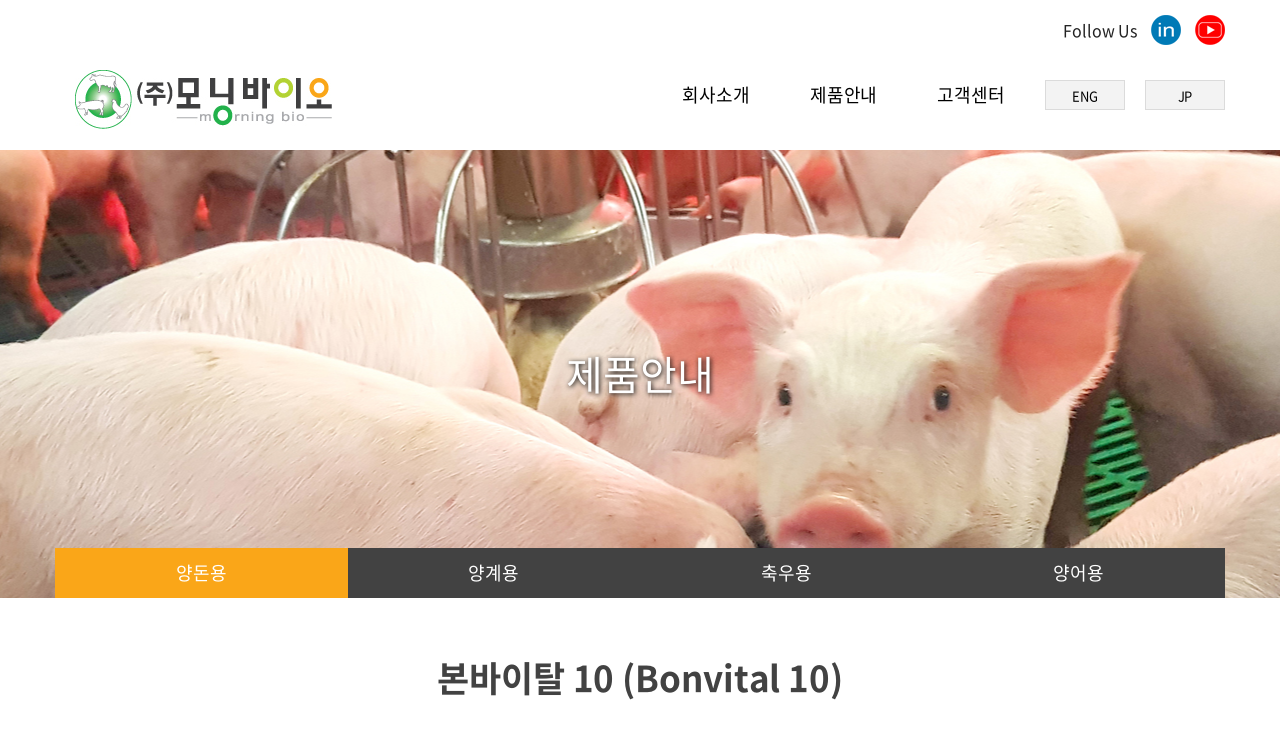

--- FILE ---
content_type: text/html; charset=utf-8
request_url: http://morningbio.co.kr/bbs/board.php?bo_table=sub201&wr_id=7
body_size: 3882
content:
<!doctype html>
<html lang="ko">
<head>
<meta charset="utf-8">
<meta http-equiv="imagetoolbar" content="no">
<meta http-equiv="X-UA-Compatible" content="IE=edge">
<title>본바이탈 10 (Bonvital 10) > 양돈용 | 모닝바이오</title>
<link rel="stylesheet" href="http://morningbio.co.kr/theme/basic/css/default.css?ver=220520">
<link rel="stylesheet" href="http://morningbio.co.kr/skin/board/gallery(black)2_ko/style.css?ver=220520">
<!--[if lte IE 8]>
<script src="http://morningbio.co.kr/js/html5.js"></script>
<![endif]-->
<script>
// 자바스크립트에서 사용하는 전역변수 선언
var g5_url       = "http://morningbio.co.kr";
var g5_bbs_url   = "http://morningbio.co.kr/bbs";
var g5_is_member = "";
var g5_is_admin  = "";
var g5_is_mobile = "";
var g5_bo_table  = "sub201";
var g5_sca       = "";
var g5_editor    = "smarteditor2";
var g5_cookie_domain = "";
</script>
<script src="http://morningbio.co.kr/js/jquery-1.8.3.min.js"></script>
<script src="http://morningbio.co.kr/js/jquery.menu.js?ver=220517"></script>
<script src="http://morningbio.co.kr/js/common.js?ver=220517"></script>
<script src="http://morningbio.co.kr/js/wrest.js?ver=220517"></script>
<script src="http://morningbio.co.kr/js/placeholders.min.js"></script>
<link rel="stylesheet" href="http://morningbio.co.kr/js/font-awesome/css/font-awesome.min.css">
</head>
<body>
<!DOCTYPE html>
<html lang="ko">

<head>
    <meta charset="UTF-8">
    <meta http-equiv="X-UA-Compatible" content="IE=edge">
    <meta name="viewport" content="width=device-width, initial-scale=1, minimum-scale=1, maximum-scale=1, user-scalable=no">
    <title>모닝바이오</title>
    <link rel="shortcut icon" href="/images/favicon.ico">
<link rel="stylesheet" href="http://morningbio.co.kr/skin/board/gallery(black)2_ko/style.css?ver=220520">
    <!-- 파비콘 = 16x16 ico확장자 -->
    <link rel="stylesheet" href="/css/reset.css">
    <link href='https://cdn.rawgit.com/theeluwin/NotoSansKR-Hestia/master/stylesheets/NotoSansKR-Hestia.css' rel='stylesheet' type='text/css'>
    <link rel="stylesheet" href="/css/bootstrap.css">
    <link rel="stylesheet" href="/css/common.css">
    <link rel="stylesheet" href="/css/slick.css">
    <link rel="stylesheet" href="/css/slick-theme.css">
    <link rel="stylesheet" href="/css/animate.css">
    <link rel="stylesheet" href="/css/style.css?v=4">
    <link rel="stylesheet" href="/css/media.css">
    <script>
        // 자바스크립트에서 사용하는 전역변수 선언
        var g5_url = "http://morningbio.co.kr";
        var g5_bbs_url = "http://morningbio.co.kr/bbs";
        var g5_is_member = "";
        var g5_is_admin = "";
        var g5_is_mobile = "";
        var g5_bo_table = "sub201";
        var g5_sca = "";
        var g5_editor = "smarteditor2";
        var g5_cookie_domain = "";
        
    </script>
    <!-- ie9이하에서도 html5, 반응형 적용 -->
    <!--[if lt IE 9]>
      <script src="https://oss.maxcdn.com/libs/html5shiv/3.7.0/html5shiv.js"></script>
      <script src="https://oss.maxcdn.com/libs/respond.js/1.4.2/respond.min.js"></script>
    <![endif]-->
    <script src="/js/jquery-3.3.1.min.js"></script>
    <script src="/js/jquery-migrate-1.4.1.min.js"></script>
    <script src="/js/bootstrap.min.js"></script>
    <script src="/js/slick.js"></script>
    <script src="/js/wow.min.js"></script>
    <script src="/js/custom.js"></script>
</head>

<body>
        <div id="wrap">
        <header class="header" id="i-header">
            <div class="container">
                <div class="logo"><a href="/"><img src="/images/logo01.jpg" alt="모닝바이오"></a></div>
                <div class="btn-menu">
                    <button class="menu-trigger">
                        <span></span>
                        <span></span>
                        <span></span>
                    </button>
                </div>
                <nav class="gnb pc">
                    <ul class="depth-1 clr">
                        <li><a href="/bbs/content.php?co_id=sub101">회사소개</a></li>
                        <li><a href="/bbs/board.php?bo_table=sub201">제품안내</a></li>
                        <li><a href="/bbs/board.php?bo_table=notice">고객센터</a></li>
                    </ul>
                </nav>
                <ul class="mo_langs">
                    <li class="mobile lang2"><a href="/index_en.php">ENG</a></li>
                    <li class="mobile lang2"><a href="/index_jp.php">JP</a></li>

                </ul>
                <nav class="gnb-2">
                    <div class="gnb-2-wrap">
                        <ul class="depth-1 clr">
                            <li>
                                <p>회사소개</p>
                                <ul class="depth-2 clr">
                                    <li><a href="/bbs/content.php?co_id=sub101">인사말</a></li>
                                    <li><a href="/bbs/content.php?co_id=sub102">회사소개</a></li>
                                    <li><a href="/bbs/content.php?co_id=sub103">회사연혁</a></li>
                                    <li><a href="/bbs/content.php?co_id=sub104">오시는길</a></li>
                                </ul>
                            </li>
                            <li>
                                <p>제품안내</p>
                                <ul class="depth-2 clr">
                                    <li><a href="/bbs/board.php?bo_table=sub201">양돈용</a></li>
                                    <li><a href="/bbs/board.php?bo_table=sub202">양계용</a></li>
                                    <li><a href="/bbs/board.php?bo_table=sub203">축우용</a></li>
                                    <li><a href="/bbs/board.php?bo_table=sub204">양어용</a></li>
                                </ul>
                            </li>
                            <li>
                                <p>고객센터</p>
                                <ul class="depth-2 clr">
                                    <li><a href="/bbs/board.php?bo_table=notice">공지사항</a></li>
                                    <li><a href="/bbs/board.php?bo_table=material">기술자료실</a></li>
                                    <li><a href="/bbs/content.php?co_id=inquiry">온라인 문의</a></li>
                                </ul>
                            </li>
                        </ul>
                    </div>
                </nav>
                <a href="/index_en.php" class="lang first">ENG</a>
                <a href="/index_jp.php" class="lang">JP</a>
                <div class="sns pc">
                   <span>Follow Us</span>
                    <a href="https://www.linkedin.com/company/mbiok" target="_blank"><img src="/images/sns_img1.png" alt="링크드인"></a>
                    <a href="https://www.youtube.com/channel/UCTgc-DAiS0DjGB-mq_-lceA" target="_blank"><img src="/images/sns_img2.png" alt="유튜브"></a>
                </div>
            </div>
        </header>
	
        <div class="page-spot sub2-1 sub2">
			<div class="container">
    <div class="row">
        <p>제품안내</p>
    </div>
    <nav class="lnb">
        <ul class="clr">
        <li><a href="/bbs/board.php?bo_table=sub201">양돈용</a></li>
        <li><a href="/bbs/board.php?bo_table=sub202">양계용</a></li>
        <li><a href="/bbs/board.php?bo_table=sub203">축우용</a></li>
        <li><a href="/bbs/board.php?bo_table=sub204">양어용</a></li>
        </ul>
    </nav>
</div>	
        </div>
		<main class="sub200 main" role="main" id="i-main">
            <div class="container">
<script src="http://morningbio.co.kr/js/viewimageresize.js"></script>

<!-- 게시물 읽기 시작 { -->
<h1 class="hide">양돈용</h1>

<article id="bo_v" style="width:100%">
    <header>
        <h1>
            본바이탈 10 (Bonvital 10)        </h1>
    </header>

    <section id="bo_v_info" style="text-align:right;padding-top:4px;">
        <h2>페이지 정보</h2>
        <!-- 작성자 <strong><span class="sv_member">최고관리자</span></strong> -->
        <span class="sound_only">작성일</span><strong>2019-03-13 22:18:36</strong>
        조회수<strong>3,833회</strong>         <!-- 댓글<strong>0건</strong> -->
    </section>

    
    
         <!-- 관련링크 시작 { -->
    <section id="bo_v_link">
        <h2>관련링크</h2>
        <ul>
                </ul>
    </section>
    <!-- } 관련링크 끝 -->
    
    <!-- 게시물 상단 버튼 시작 { -->
    <div id="bo_v_top">
                        <ul class="bo_v_nb">
            <li><a href="./board.php?bo_table=sub201&amp;wr_id=8" class="btn_b01">이전글</a></li>            <li><a href="./board.php?bo_table=sub201&amp;wr_id=6" class="btn_b01">다음글</a></li>        </ul>
        
        <ul class="bo_v_com">
                                                                        <li><a href="./board.php?bo_table=sub201&amp;page=" class="btn_b01">목록</a></li>
                                </ul>
            </div>
    <!-- } 게시물 상단 버튼 끝 -->

    <section id="bo_v_atc">
        <h2 id="bo_v_atc_title">본문</h2>

        <div id="bo_v_img">
<a href="http://morningbio.co.kr/bbs/view_image.php?bo_table=sub201&amp;fn=2072904935_9MLs7r0z_e4e3886657dad7182d145781c0f943a4a159d17f.jpg" target="_blank" class="view_image"><img src="http://morningbio.co.kr/data/file/sub201/2072904935_9MLs7r0z_e4e3886657dad7182d145781c0f943a4a159d17f.jpg" alt=""  width="300" height="250" ></a></div>

        <!-- 본문 내용 시작 { -->
        <div id="bo_v_con"><p align="center" style="text-align:center;"><img src="http://mbiok.co.kr/data/editor/2412/14aa39d46857e3e731584c597ffa1e4c_1735534655_211.png" title="14aa39d46857e3e731584c597ffa1e4c_1735534655_211.png" alt="14aa39d46857e3e731584c597ffa1e4c_1735534655_211.png" /> </p></div>
                <!-- } 본문 내용 끝 -->

        



   
    
    <!-- 링크 버튼 시작 { -->
    <div id="bo_v_bot">
                        <ul class="bo_v_nb">
            <li><a href="./board.php?bo_table=sub201&amp;wr_id=8" class="btn_b01">이전글</a></li>            <li><a href="./board.php?bo_table=sub201&amp;wr_id=6" class="btn_b01">다음글</a></li>        </ul>
        
        <ul class="bo_v_com">
                                                                        <li><a href="./board.php?bo_table=sub201&amp;page=" class="btn_b01">목록</a></li>
                                </ul>
            </div>
    <!-- } 링크 버튼 끝 -->

</article>
<!-- } 게시판 읽기 끝 -->

<script>

function board_move(href)
{
    window.open(href, "boardmove", "left=50, top=50, width=500, height=550, scrollbars=1");
}
</script>

<script>
$(function() {
    $("a.view_image").click(function() {
        window.open(this.href, "large_image", "location=yes,links=no,toolbar=no,top=10,left=10,width=10,height=10,resizable=yes,scrollbars=no,status=no");
        return false;
    });

    // 추천, 비추천
    $("#good_button, #nogood_button").click(function() {
        var $tx;
        if(this.id == "good_button")
            $tx = $("#bo_v_act_good");
        else
            $tx = $("#bo_v_act_nogood");

        excute_good(this.href, $(this), $tx);
        return false;
    });

    // 이미지 리사이즈
    $("#bo_v_atc").viewimageresize();
});

function excute_good(href, $el, $tx)
{
    $.post(
        href,
        { js: "on" },
        function(data) {
            if(data.error) {
                alert(data.error);
                return false;
            }

            if(data.count) {
                $el.find("strong").text(number_format(String(data.count)));
                if($tx.attr("id").search("nogood") > -1) {
                    $tx.text("이 글을 비추천하셨습니다.");
                    $tx.fadeIn(200).delay(2500).fadeOut(200);
                } else {
                    $tx.text("이 글을 추천하셨습니다.");
                    $tx.fadeIn(200).delay(2500).fadeOut(200);
                }
            }
        }, "json"
    );
}
</script>
<!-- } 게시글 읽기 끝 --></div>
		</main>
<footer class="footer" id="i-footer">
			<div class="container">
				<div class="company row">
					<div class="f-logo">
						<img src="/images/logo02.png" alt="">
					</div>
					<address>
						<span>충남 천안시 서북구 불당23로 70 정우프라자 4층<span>
						<span>(주)모닝바이오</span><br>
						<span>전화번호 : 041-578-0604</span>
						<span>팩스 : 041-578-0605</span><br>
						<span>이메일 : morningbio@mbiok.co.kr </span><br>
					</address>
					<p class="copy">COPYRIGHT 2009 ASABUSINESS. ALL RIGHTS RESERVED</p>
					<div class="sns mo">
                <a href="https://www.linkedin.com/company/mbiok" target="_blank"><img src="/images/sns_img1.png" alt="링크드인"></a>
                <a href="https://www.youtube.com/channel/UCTgc-DAiS0DjGB-mq_-lceA" target="_blank"><img src="/images/sns_img2.png" alt="유튜브"></a>
            </div>
				</div>
			</div>
		</footer>
	</div>
</body>

</html>
	
<!-- 사용스킨 : gallery(black)2_ko -->


<!-- ie6,7에서 사이드뷰가 게시판 목록에서 아래 사이드뷰에 가려지는 현상 수정 -->
<!--[if lte IE 7]>
<script>
$(function() {
    var $sv_use = $(".sv_use");
    var count = $sv_use.length;

    $sv_use.each(function() {
        $(this).css("z-index", count);
        $(this).css("position", "relative");
        count = count - 1;
    });
});
</script>
<![endif]-->

</body>
</html>


--- FILE ---
content_type: text/css
request_url: http://morningbio.co.kr/skin/board/gallery(black)2_ko/style.css?ver=220520
body_size: 3836
content:
@charset "utf-8";
/* SIR 지운아빠 */

/* ### 기본 스타일 커스터마이징 시작 ### */

/* 게시판 버튼 */
/* 목록 버튼 */
#bo_gall a.btn_b01 {}
#bo_gall a.btn_b01:focus, #bo_gall a.btn_b01:hover {}
#bo_gall a.btn_b02 {}
#bo_gall a.btn_b02:focus, #bo_gall a.btn_b02:hover {}
#bo_gall a.btn_admin {} /* 관리자 전용 버튼 */
#bo_gall a.btn_admin:focus, #bo_gall .btn_admin:hover {}

/* 읽기 버튼 */
#bo_v a.btn_b01 {}
#bo_v a.btn_b01:focus, #bo_v a.btn_b01:hover {}
#bo_v a.btn_b02 {}
#bo_v a.btn_b02:focus, #bo_v a.btn_b02:hover {}
#bo_v a.btn_admin {} /* 관리자 전용 버튼 */
#bo_v a.btn_admin:focus, #bo_v a.btn_admin:hover {}

/* 쓰기 버튼 */
#bo_w .btn_confirm {} /* 서식단계 진행 */
#bo_w .btn_submit {}
#bo_w button.btn_submit {}
#bo_w fieldset .btn_submit {}
#bo_w .btn_cancel {}
#bo_w button.btn_cancel {}
#bo_w .btn_cancel:focus, #bo_w .btn_cancel:hover {}
#bo_w a.btn_frmline, #bo_w button.btn_frmline {} /* 우편번호검색버튼 등 */
#bo_w button.btn_frmline {}

/* 기본 테이블 */
/* 읽기 내 테이블 */
#bo_v .tbl_head01 {}
#bo_v .tbl_head01 caption {}
#bo_v .tbl_head01 thead th {}
#bo_v .tbl_head01 thead a {}
#bo_v .tbl_head01 thead th input {} /* middle 로 하면 게시판 읽기에서 목록 사용시 체크박스 라인 깨짐 */
#bo_v .tbl_head01 tfoot th {}
#bo_v .tbl_head01 tfoot td {}
#bo_v .tbl_head01 tbody th {}
#bo_v .tbl_head01 td {}
#bo_v .tbl_head01 a {}
#bo_v td.empty_table {}

/* 쓰기 테이블 */
#bo_w table {}
#bo_w caption {}
#bo_w .frm_info {}
#bo_w .frm_address {}
#bo_w .frm_file {}

#bo_w .tbl_frm01 {}
#bo_w .tbl_frm01 th {}
#bo_w .tbl_frm01 td {}
#bo_w .tbl_frm01 textarea, #bo_w tbl_frm01 .frm_input {}
#bo_w .tbl_frm01 textarea {}
/*
#bo_w .tbl_frm01 #captcha {}
#bo_w .tbl_frm01 #captcha input {}
*/
#bo_w .tbl_frm01 a {}

/* 필수입력 */
#bo_w .required, #bo_w textarea.required {}

#bo_w .cke_sc {}
#bo_w button.btn_cke_sc{}
#bo_w .cke_sc_def {}
#bo_w .cke_sc_def dl {}
#bo_w .cke_sc_def dl:after {}
#bo_w .cke_sc_def dt, #bo_w .cke_sc_def dd {}
#bo_w .cke_sc_def dt {}
#bo_w .cke_sc_def dd {}

/* ### 기본 스타일 커스터마이징 끝 ### */
#bo_list_total, #container_title, #bo_v_act, #bo_vc, .content_copy,#bo_vc_w {display:none;}
.buy-btn{display:block;width:250px; height:60px; margin:30px auto 0;background-color:#81b742;font-size:24px;line-height:60px;text-align:center;color:#fff !important;transition-duration: all 0.4s;}
.buy-btn span {
  cursor: pointer;
  transition-duration: 0.4s;
}
.buy-btn span:after {
  content: '→';
  position: absolute;
  opacity: 0;
  transition-duration: 0.4s;
  margin-left: 5px;
  font-size: 20px;
}
.buy-btn:hover span {
  padding-right: 15px;
}

.buy-btn:hover span:after {
  opacity: 1;
}
/* 게시판 목록 */
#bo_cate h2 {width:1px;height:1px;font-size:0;line-height:0;overflow:hidden}
#bo_cate ul {margin-bottom:10px;padding-left:1px;zoom:1;text-align:center;}
#bo_cate ul:after {display:block;visibility:hidden;clear:both;content:""}
#bo_cate li {display:inline-block;margin-bottom:10px;}
#bo_cate a {position:relative;margin-left:-1px;padding:10px 13px;background:#fff;border-radius:100px;color:#636363;text-align:center;letter-spacing:-0.1em;line-height:1.2em;cursor:pointer;font-size:17px;font-weight:normal;}
#bo_cate a:hover {z-index:2;background:#333;color:#fff;font-weight:normal;}
#bo_cate a:before {content:'# '}
#bo_cate a:focus, #bo_cate a:hover, #bo_cate a:active {text-decoration:none}
#bo_cate #bo_cate_on {z-index:2;background:#333;color:#fff;font-weight:normal;}

.td_subject img {margin-left:3px}

/* 갤러리 목록 */
#bo_gall h2 {margin:0;padding:0;width:1px;height:1px;font-size:0;line-height:0;overflow:hidden}
#bo_gall #gall_ul {margin:10px 0 0;padding:0;list-style:none;zoom:1;text-align:center;}
#bo_gall #gall_ul:after {display:block;visibility:hidden;clear:both;content:""}
#bo_gall .gall_li {display:inline-block;margin:20px !important;background-color:#fff;-webkit-transition:all 0.4s;-moz-transition:all 0.4s;-ms-transition:all 0.4s;-o-transition:all 0.4s;transition:all 0.4s;border:1px solid #d2d2d2;}
/* #bo_gall .gall_li:hover{background-color:#333;color:#fff;} */
/* #bo_gall .gall_li:hover a{color:#fff;} */

#bo_gall .gall_con {margin:0;padding:0;list-style:none}
#bo_gall .gall_con li {margin:0;}
#bo_gall .gall_con .gall_subject {display:inline-block;width:50px}

#bo_gall .gall_now .gall_text_href a {color:#ff3061}

#bo_gall .gall_href a:link, #bo_gall .gall_href a:focus, #bo_gall .gall_href a:hover {text-decoration:none}
#bo_gall .gall_href strong, #bo_gall .gall_href span {display:inline-block;background:#f7f7f7;text-align:center;line-height:10em}

#bo_gall .gall_text_href {width:100% !important;margin:0 !important;padding:10px 0;background-color:transparent;text-align:center;box-sizing:border-box;}
#bo_gall .gall_text_href a {font-weight:normal;color:#252525;font-size:20px;}
#bo_gall .gall_text_href span {display:inline !important}
#bo_gall .gall_text_href img {margin:0 0 0 4px}

/* 게시판 목록 공통 */
.bo_fx {margin-bottom:5px;zoom:1}
.bo_fx:after {display:block;visibility:hidden;clear:both;content:""}
.bo_fx ul {margin:0;padding:0;list-style:none}
#bo_gall_total {float:left;padding-top:5px}
.btn_bo_user {float:right;margin:0;padding:0;list-style:none}
.btn_bo_user li {float:left;margin-left:5px}
.btn_bo_adm {float:left}
.btn_bo_adm li {float:left;margin-right:5px}
.btn_bo_adm input {padding:7px;border:0;background:#e8180c;color:#fff;text-decoration:none;vertical-align:middle}
.bo_notice td {background:#f7f7f2}
.bo_notice td a {font-weight:bold}
.td_num strong {color:#000}
.bo_cate_link {display:inline-block;margin:0 3px 0 0;padding:0 6px 0 0;border-right:1px solid #e7f1ed;color:#999 !important;font-weight:bold;text-decoration:none} /* 글제목줄 분류스타일 */
.bo_current {color:#e8180c}

#bo_sch {display:none;margin-bottom:10px;padding-top:5px;text-align:center}
#bo_sch legend {position:absolute;margin:0;padding:0;font-size:0;line-height:0;text-indent:-9999em;overflow:hidden}

#bo_gall li.empty_list {padding:85px 0;text-align:center}

/* 게시판 쓰기 */
#char_count_desc {display:block;margin:0 0 5px;padding:0}
#char_count_wrap {margin:5px 0 0;text-align:right}
#char_count {font-weight:bold}

#autosave_wrapper {position:relative}
#autosave_pop {display:none;z-index:10;position:absolute;top:24px;right:117px;padding:8px;width:350px;height:auto !important;height:180px;max-height:180px;border:1px solid #565656;background:#fff;overflow-y:scroll}
html.no-overflowscrolling #autosave_pop {height:auto;max-height:10000px !important} /* overflow 미지원 기기 대응 */
#autosave_pop strong {position:absolute;font-size:0;line-height:0;overflow:hidden}
#autosave_pop div {text-align:right}
#autosave_pop button {margin:0;padding:0;border:0;background:transparent}
#autosave_pop ul {margin:10px 0;padding:0;border-top:1px solid #e9e9e9;list-style:none}
#autosave_pop li {padding:8px 5px;border-bottom:1px solid #e9e9e9;zoom:1}
#autosave_pop li:after {display:block;visibility:hidden;clear:both;content:""}
#autosave_pop a {display:block;float:left}
#autosave_pop span {display:block;float:right}
.autosave_close {cursor:pointer}
.autosave_content {display:none}

/* 게시판 읽기 */
#bo_v {margin-bottom:20px;padding-bottom:20px}

#bo_v_table {position:absolute;top:0;right:16px;margin:0;padding:0 5px;height:25px;background:#565e60;color:#fff;font-weight:bold;line-height:2.2em}

#bo_v_title {height:60px;background-color:#fafafa;border-bottom:1px solid #ccc;text-align:left;color:#414141;text-indent:30px;font-size:20px;line-height:60px;font-weight:normal;}

#bo_v_info {padding:0 0 10px;border-bottom:1px solid #ddd}
#bo_v_info h2 {position:absolute;font-size:0;line-height:0;overflow:hidden}
#bo_v_info strong {display:inline-block;margin:0 15px 0 5px;font-weight:normal}
#bo_v_info .sv_member,
#bo_v_info .sv_guest,
#bo_v_info .member,
#bo_v_info .guest {font-weight:bold}

#bo_v_file {}
#bo_v_file h2 {position:absolute;font-size:0;line-height:0;overflow:hidden}
#bo_v_file ul {margin:0;padding:0;list-style:none}
#bo_v_file li {padding:0 10px;border-bottom:1px solid #eee;background:#f5f6fa}
#bo_v_file a {display:inline-block;padding:8px 0 7px;width:100%;color:#000;word-wrap:break-word}
#bo_v_file a:focus, #bo_v_file a:hover, #bo_v_file a:active {text-decoration:none}
#bo_v_file img {float:left;margin:0 10px 0 0}
.bo_v_file_cnt {display:inline-block;margin:0 0 3px 16px}

#bo_v_link {}
#bo_v_link h2 {position:absolute;font-size:0;line-height:0;overflow:hidden}
#bo_v_link ul {margin:0;padding:0;list-style:none}
#bo_v_link li {padding:0 10px;border-bottom:1px solid #eee;background:#f5f6fa}
#bo_v_link a {display:inline-block;padding:8px 0 7px;width:100%;color:#000;word-wrap:break-word}
#bo_v_link a:focus, #bo_v_link a:hover, #bo_v_link a:active {text-decoration:none}
.bo_v_link_cnt {display:inline-block;margin:0 0 3px 16px}

#bo_v_top {margin:0 0 10px;padding:10px 0;zoom:1}
#bo_v_top:after {display:block;visibility:hidden;clear:both;content:""}
#bo_v_top h2 {position:absolute;font-size:0;line-height:0;overflow:hidden}
#bo_v_top ul {margin:0;padding:0;list-style:none}

#bo_v_bot {zoom:1}
#bo_v_bot:after {display:block;visibility:hidden;clear:both;content:""}
#bo_v_bot h2 {position:absolute;font-size:0;line-height:0;overflow:hidden}
#bo_v_bot ul {margin:0;padding:0;list-style:none}

.bo_v_nb {float:left}
.bo_v_nb li {float:left;margin-right:5px}
.bo_v_com {float:right}
.bo_v_com li {float:left;margin-left:5px}

#bo_v_atc {min-height:200px;height:auto !important;height:200px}
#bo_v_atc_title {position:absolute;font-size:0;line-height:0;overflow:hidden}

#bo_v_img {display:none;margin:0 0 10px;width:100%;overflow:hidden;zoom:1}
#bo_v_img:after {display:block;visibility:hidden;clear:both;content:""}
#bo_v_img img {margin-bottom:20px;max-width:100%;height:auto}

#bo_v_con {margin-bottom:30px;width:100%;line-height:1.7em;word-break:break-all;overflow:hidden}
#bo_v_con a {color:#000;text-decoration:underline}
#bo_v_con img {max-width:100%;height:auto}

#bo_v_act {margin-bottom:30px;text-align:center}
#bo_v_act .bo_v_act_gng {position:relative}
#bo_v_act a {margin-right:5px;vertical-align:middle}
#bo_v_act strong {color:#ff3061}
#bo_v_act_good, #bo_v_act_nogood {display:none;position:absolute;top:30px;left:0;padding:10px 0;width:165px;background:#ff3061;color:#fff;text-align:center}

#bo_v_sns {margin:0 0 20px;padding:0;list-style:none;zoom:1}
#bo_v_sns:after {display:block;visibility:hidden;clear:both;content:""}
#bo_v_sns li {float:left;margin:0 5px 0 0}

/* 게시판 댓글 */
#bo_vc {margin:0 0 20px;padding:20px 20px 10px;border:1px solid #e5e8ec;background:#f5f8f9}
#bo_vc h2 {margin-bottom:10px}
#bo_vc article {padding:0 0 10px;border-top:1px dotted #ccc}
#bo_vc header {position:relative;padding:15px 0 5px}
#bo_vc header .icon_reply {position:absolute;top:15px;left:-20px}
#bo_vc .sv_wrap {margin-right:15px}
#bo_vc .member, #bo_vc .guest, #bo_vc .sv_member, #bo_vc .sv_guest {font-weight:bold}
.bo_vc_hdinfo {display:inline-block;margin:0 15px 0 5px}
#bo_vc h1 {position:absolute;font-size:0;line-height:0;overflow:hidden}
#bo_vc a {color:#000;text-decoration:none}
#bo_vc p {padding:0 0 5px;line-height:1.8em}
#bo_vc p a {text-decoration:underline}
#bo_vc p a.s_cmt {text-decoration:none}
#bo_vc_empty {margin:0;padding:20px !important;text-align:center}
#bo_vc #bo_vc_winfo {float:left}
#bo_vc footer {zoom:1}
#bo_vc footer:after {display:block;visibility:hidden;clear:both;content:""}

.bo_vc_act {float:right;margin:0;list-style:none;zoom:1}
.bo_vc_act:after {display:block;visibility:hidden;clear:both;content:""}
.bo_vc_act li {float:left;margin-left:5px}

#bo_vc_w {position:relative;margin:0 0 10px;padding:0 0 20px;border-bottom:1px solid #cfded8}
#bo_vc_w h2 {position:absolute;font-size:0;line-height:0;overflow:hidden}
#bo_vc_w #char_cnt {display:block;margin:0 0 5px}

#bo_vc_sns {margin:0;padding:0;list-style:none;zoom:1}
#bo_vc_sns:after {display:block;visibility:hidden;clear:both;content:""}
#bo_vc_sns li {float:left;margin:0 20px 0 0}
#bo_vc_sns input {margin:0 0 0 5px}

/*
** 디자인 수정 **
*/

/* 리스트 */
#bo_gall a.btn_admin {
	-webkit-border-radius: 3;
	-moz-border-radius: 3;
	border-radius: 3px;
    display: inline-block;
    padding: 7px;
    border: 1px solid #333;
    background: #fff;
    color: #333;
    text-decoration: none;
    vertical-align: middle;
}

#bo_gall a.btn_b01, #bo_gall a.btn_b02 {
	-webkit-border-radius: 3;
	-moz-border-radius: 3;
	border-radius: 3px;
    display: inline-block;
    padding: 7px 7px;
    border: 1px solid #333;
    background: #555;
    color: #fff;
    text-decoration: none;
    vertical-align: middle;
}

#bo_gall .btn_bo_adm input {
	-webkit-border-radius: 3;
	-moz-border-radius: 3;
	border-radius: 3px;
    padding: 8px;
    background: #555;
	border:1px solid #333;
    color: #fff;
    text-decoration: none;
    vertical-align: middle;
}

#bo_sch select, #bo_sch input {
	-webkit-border-radius: 2;
	-moz-border-radius: 2;
	border-radius: 2px;
	border:1px solid #ccc;
	padding: 0 5px;
    height:24px;
}

#bo_sch select {
	padding-right:0px;
}

#bo_sch .btn_submit {	
	-webkit-border-radius: 2;
	-moz-border-radius: 2;
	border-radius: 2px;
    border: 0;
    background: #333;
    color: #fff;
    letter-spacing: -0.1em;
    cursor: pointer;
}

.pg_page, .pg_current {
	-webkit-border-radius: 2;
	-moz-border-radius: 2;
	border-radius: 2px;
    display: inline-block;
    padding: 0 8px;
    background: #fff;
	border:1px solid #333;
    height: 40px;
    color: #000;
    letter-spacing: 0px;
    line-height: 2.2em;
    vertical-align: middle;
}
.pg_page.pg_start {background:url(/img/btn_first.gif) no-repeat 50% 50% #fff;}
.pg_page.pg_end {    background: url(/img/btn_end.gif) no-repeat 50% 50% #fff;}
.pg_current {
	background: #333;
	color: #fff;
}

/* 글쓰기 */
#bo_w .tbl_frm01 th {
    width: 100px;
    padding: 10px 13px;
    border: 1px solid #333;
    border-left: 0;
    background: #333;
    text-align: left;
	color: #fff;
	letter-spacing:-1px;
}

#bo_w .tbl_frm01 td {
    padding: 7px 10px;
    border-top: 1px solid #ddd;
    border-bottom: 1px solid #ddd;
    background: transparent;
}

#bo_w .tbl_frm01 textarea, .frm_input {
    
    background: #fff;
    color: #333;
    vertical-align: middle;
    line-height: 2em;

	-webkit-border-radius: 2;
	-moz-border-radius: 2;
	border-radius: 2px;
	border:1px solid #ccc;
	padding: 0 5px;
}

#bo_w .frm_input {
	height:24px;
}

#bo_w .tbl_frm01 .frm_file {
   padding:0px;
   border:0px;
}

#bo_w a.btn_frmline, button.btn_frmline {
	-webkit-border-radius: 2;
	-moz-border-radius: 2;
	border-radius: 2px;
    display: inline-block;
    padding: 0 10px;
    height: 24px;
    background: #555;
    color: #fff;
    letter-spacing: -0.1em;
    text-decoration: none;
    vertical-align: top;
    border: 1px solid #333;
}

#bo_w .btn_submit {
	-webkit-border-radius: 2;
	-moz-border-radius: 2;
	border-radius: 2px;
    padding: 8px;
    border: 0;
    background: #333;
    color: #fff;
    letter-spacing: -0.1em;
    cursor: pointer;
}

#bo_w a.btn_cancel {
	-webkit-border-radius: 2;
	-moz-border-radius: 2;
	border-radius: 2px;
    display: inline-block;
    padding: 7px;
    border: 1px solid #333;
    background: #fff;
    color: #333;
    text-decoration: none;
    vertical-align: middle;
}

/* 글보기 */
#bo_v a.btn_b01 {
	-webkit-border-radius: 2;
	-moz-border-radius: 2;
	border-radius: 2px;
    display: inline-block;
    padding: 7px;
    border: 1px solid #333;
    background: #fff;
    color: #333;
    text-decoration: none;
    vertical-align: middle;
}

#bo_v a.btn_admin {
	-webkit-border-radius: 3;
    -moz-border-radius: 3;
    border-radius: 3px;
    padding: 8px;
    border: 0;
    background: #555;
    border: 1px solid #333;
    color: #fff;
    text-decoration: none;
    vertical-align: middle;
}

#bo_v a.btn_b02 {
    -webkit-border-radius: 3;
    -moz-border-radius: 3;
    border-radius: 3px;
    display: inline-block;
    padding: 7px 7px;
    border: 1px solid #333;
    background: #555;
    color: #fff;
    text-decoration: none;
    vertical-align: middle;
}

#bo_v #bo_v_act strong {
    color: #333;
}

#bo_vc {
    -webkit-border-radius: 3;
    -moz-border-radius: 3;
    border-radius: 3px;
    margin: 0 0 20px;
    padding: 20px 20px 10px;
    border: 1px solid #e5e8ec;
    background: #fff;
}

#bo_vc_w .tbl_frm01 th {
    width: 100px;
    padding: 10px 13px;
    border: 1px solid #333;
    border-left: 0;
    background: #333;
    text-align: left;
	color: #fff;
	letter-spacing:-1px;
}

#bo_vc_w .tbl_frm01 td {
    padding: 7px 10px;
    border-top: 1px solid #ddd;
    border-bottom: 1px solid #ddd;
    background: transparent;
}

#bo_vc_w .btn_submit {
    -webkit-border-radius: 3;
    -moz-border-radius: 3;
    border-radius: 3px;
    padding: 8px;
    border: 0;
    background: #555;
    border: 1px solid #333;
    color: #fff;
    text-decoration: none;
    vertical-align: middle;
}
#bo_gall .gall_con{position:relative;}
#bo_gall .gall_href{position:relative;top:0;left:0;z-index:100;transition:all 0.4s;}
#bo_gall .gall_href:hover{opacity:0.2;}
#bo_gall .gall_text_href{position:absolute;top:0;left:0;z-index:99;height:100%;padding-top:110px;box-sizing:border-box;background-color:#333;}
#bo_gall .gall_text_href a{color:#fff;}

--- FILE ---
content_type: text/css
request_url: http://morningbio.co.kr/css/reset.css
body_size: 836
content:
@charset "utf-8";
/*reset*/
html, body, div, span, applet, object, iframe,
h1, h2, h3, h4, h5, h6, p, blockquote, pre,
a, abbr, acronym, address, big, cite, code,
del, dfn, em, img, ins, kbd, q, s, samp,
small, strike, strong, sub, sup, tt, var,
b, u, i, center,
dl, dt, dd, ol, ul, li,
fieldset, form, label, legend,
table, caption, tbody, tfoot, thead, tr, th, td,
article, aside, canvas, details, embed, 
figure, figcaption, footer, header, hgroup, 
menu, nav, output, ruby, section, summary,
time, mark, audio, video {
	margin: 0;
	padding: 0;
	border: 0;
	font-size: 100%;
	font: inherit;
	vertical-align: baseline;
    -webkit-box-sizing: border-box;
	-moz-box-sizing: border-box;
    box-sizing: border-box;
}
/* HTML5 display-role reset for older browsers */
article, aside, details, figcaption, figure, 
footer, header, hgroup, menu, nav, section {
	display: block;
}
body {
	line-height: 1.5;
}
ol, ul {
	list-style: none;
}
blockquote, q {
	quotes: none;
}
blockquote:before, blockquote:after,
q:before, q:after {
	content: '';
	content: none;
}
table {
	border-collapse: collapse;
	border-spacing: 0;
}
input[type="submit"]{cursor:pointer}
button {cursor:pointer}
select {margin:0}
p {margin:0;padding:0;word-break:break-all}
hr {display:none}
a {color:#000;text-decoration:none}
:after, :before {
    -webkit-box-sizing: border-box;
    -moz-box-sizing: border-box;
    box-sizing: border-box;
}
img{border:0;vertical-align:top;max-width:100%;/*반응형에는 꼭작성*/}
html,body{width:100%;min-height:100%;}/*반응형에는 꼭 작성*/


--- FILE ---
content_type: text/css
request_url: http://morningbio.co.kr/css/common.css
body_size: 1891
content:
@charset "utf-8";
@import url('https://fonts.googleapis.com/css2?family=Noto+Sans+JP:wght@400;500;700&display=swap');
html, body {min-width:1170px;background-color:transparent;font-size:16px;font-family:'Noto Sans Korean','arial', sans-serif;color:#222;letter-spacing:-0.1px;}
h1,h2,h3,h4,h5,h6 {margin:0;color:#000;font-family:'Noto Sans Korean','arial', sans-serif;font-weight:bold;word-break:keep-all;}
a {color:#000;}
a:hover {color:#000;text-decoration:none;}
p {margin:0;font-size:16px;line-height:1.2;color:#747474;word-break:keep-all;}
#view_skin p {word-break:break-all;}
.slick-dotted.slick-slider{margin-bottom:-7px;}
.slick-dots{bottom:25px;}
.hide,.sound_only{display:inline-block !important;position:absolute;top:0;left:0;margin:0 !important;padding:0 !important;font-size:0;line-height:0;border:0 !important;overflow:hidden !important}
.clr:before {display:block;clear:both;width:0;height:0;content:'';}
.clr:after {display:block;clear:both;width:0;height:0;content:'';}
.no-gutter > [class*='col-'] {
    padding-right:0;
    padding-left:0;
}
.jp {font-family: 'Noto Sans JP', sans-serif;}
.mobile{display:none;}
#wrap{position:relative;}
html.active,body.active{overflow:hidden;width:100%;height:100%;position:fixed;top:0;left:0;z-index:99999;}
.header {background-color:#fff;/*position:fixed;*/width:100%;top:0;left:0;height:150px;z-index:99999;}
 .header .container {position:relative;min-height:150px;}
 .logo {position:absolute;top:70px;left:20px;} 
/* 메뉴 */
.btn-menu{display:none;position:absolute;top:15px;right:20px;}
 .gnb {display:block;position:absolute;top:62px;right:0;height:100px;padding-right:220px;z-index:99999;} 
 .gnb .depth-1 > li {float:left;background-color:#fff;}
 .gnb .depth-1 > li > a{display:block;padding:20px 30px;font-size:18px;}
 .gnb .depth-1 > li:last-child > a{padding-right:0;}
 .gnb .depth-2 > li > a {display:block;text-align:center;}
 .gnb-2 {display:none;position:absolute;top:150px;left:0;width:100%;height:288px;padding-right:207px;background-color:rgba(172, 206, 37, 0.9);z-index:99999;}
 .gnb-2-wrap{position:relative;width:100%;}
 .gnb-2 .depth-1 {position:absolute;right:0;top:0;}
 .gnb-2 .depth-1 > li{float:left;}
 .gnb-2 .depth-1 > li > p{padding:0 30px;font-size:18px;color:#fff;visibility:hidden;}
 .gnb-2 .depth-1 > li:last-child > p{padding-right:0;}
 .gnb-2 .depth-2 > li{padding:10px 0;padding-left:30px;}
 .gnb-2 .depth-2 > li a{color:#fff;-webkit-transition:all 0.4s;-moz-transition:all 0.4s;-ms-transition:all 0.4s;-o-transition:all 0.4s;transition:all 0.4s;}
 .gnb-2 .depth-2 > li a:hover{color:#333c;}
/* 햄버거버튼 */
.menu-trigger,
.menu-trigger span {
  display : inline-block;
  transition : all .4s;
  box-sizing : border-box;
}
.menu-trigger {
 background-color:transparent;
 border:2px solid #000;
 border-radius:5px;
 /* outline:none; */
  position : relative;
  width : 40px;
 height : 40px;
 }
.menu-trigger span {
  position : absolute;
  left : 4px;
 width :80%;
   height :4px;
  background-color : #000;
  border-radius : 4px;
}
.menu-trigger span:nth-of-type(1) {
  top : 6px;
}
.menu-trigger span:nth-of-type(2) {
  top : 16px;
}
.menu-trigger span:nth-of-type(3) {
  bottom : 6px;
}

/* 햄버거버튼-active */
.menu-trigger span:nth-of-type(1) {
  -webkit-animation : menu-bar01 .75s forwards;
  animation : menu-bar01 .75s forwards;
}
@-webkit-keyframes menu-bar01 {
  0% {
    -webkit-transform : translateY(10px) rotate(45deg);
  }
  50% {
    -webkit-transform : translateY(10px) rotate(0);
  }
  100% {
    -webkit-transform : translateY(0) rotate(0);
  }
}
@keyframes menu-bar01 {
  0% {
    transform : translateY(10px) rotate(45deg);
  }
  50% {
    transform : translateY(10px) rotate(0);
  }
  100% {
    transform : translateY(0) rotate(0);
  }
}
.menu-trigger span:nth-of-type(2) {
  transition : all .25s .25s;
  opacity : 1;
}
.menu-trigger span:nth-of-type(3) {
  -webkit-animation:menu-bar02 .75s forwards;
  animation:menu-bar02 .75s forwards;
}
@-webkit-keyframes menu-bar02 {
  0% {
    -webkit-transform:translateY(-10px) rotate(-45deg);
  }
  50% {
    -webkit-transform : translateY(-10px) rotate(0);
  }
  100% {
    -webkit-transform : translateY(0) rotate(0);
  }
}
@keyframes menu-bar02 {
  0% {
    transform : translateY(-10px) rotate(-45deg);
  }
  50% {
    transform : translateY(-10px) rotate(0);
  }
  100% {
    transform : translateY(0) rotate(0);
  }
}
.menu-trigger.active span:nth-of-type(1) {
  -webkit-animation : active-menu-bar01 .75s forwards;
  animation : active-menu-bar01 .75s forwards;
}
@-webkit-keyframes active-menu-bar01 {
  0% {
    -webkit-transform : translateY(0) rotate(0);
  }
  50% {
    -webkit-transform : translateY(10px) rotate(0);
  }
  100% {
    -webkit-transform : translateY(10px) rotate(45deg);
  }
}
@keyframes active-menu-bar01 {
  0% {
    transform : translateY(0) rotate(0);
  }
  50% {
    transform : translateY(10px) rotate(0);
  }
  100% {
    transform : translateY(10px) rotate(45deg);
  }
}
.menu-trigger.active span:nth-of-type(2) {
  opacity : 0;
}
.menu-trigger.active span:nth-of-type(3) {
  -webkit-animation : active-menu-bar03 .75s forwards;
  animation : active-menu-bar03 .75s forwards;
}
@-webkit-keyframes active-menu-bar03 {
  0% {
    -webkit-transform : translateY(0) rotate(0);
  }
  50% {
    -webkit-transform : translateY(-10px) rotate(0);
  }
  100% {
    -webkit-transform : translateY(-10px) rotate(-45deg);
  }
}
@keyframes active-menu-bar03 {
  0% {
    transform : translateY(0) rotate(0);
  }
  50% {
    transform : translateY(-10px) rotate(0);
  }
  100% {
    transform : translateY(-10px) rotate(-45deg);
  }
}

 @media all and (max-width:768px){
  html, body {min-width:100%;}
   .logo{width:150px;top:20px;}
     .logo img {width: 150px;}
    .mobile{display:block;}
    .pc{display:none;}
   .btn-menu{display:block;}
   #i-header{height:80px;}
   .gnb {display:none;}
   .gnb-2 {display:none;top:80px;width:100%;height:calc(100vh - 80px);overflow-y:auto;background-color:rgba(172, 206, 37, 1);padding-right:0;}
     .gnb-2 .depth-1 > li.lang2 {float: right;display: inline-block;}
   .gnb-2-wrap{position:relative;width:100%;}
   .gnb-2 .depth-1 {position:static;}
   .gnb-2 .depth-1 > li{float:none;}
   .gnb-2 .depth-1 > li > p{width:100%;padding:15px 30px;border-bottom:1px solid #ccc;font-size:20px;color:#fff;visibility:visible;font-weight:bold;box-sizing:border-box;background-color:#84b15c;cursor:pointer;}
   .gnb-2 .depth-1 > li:last-child > p{padding-right:0;}
   .gnb-2 .depth-2 {display:none;}
   .gnb-2 .depth-2 > li{padding-left:30px;}
   .gnb-2 .depth-2 > li a{color:#fff;}
/*rgba(172, 206, 37, 0.9)*/
     .sns.pc {display: none!important;}
     .sns.mo {display: block!important;text-align: center;padding-top: 30px;}
     .sns.mo a {margin: 0 10px;}
 }

.gnb-2.en {padding-right: 220px;} 
.gnb-2.jp {padding-right: 155px;}


@media all and (max-width:768px) {
 .gnb-2.en {padding-right: 0;} 
.gnb-2.jp {padding-right: 0;}   
}






--- FILE ---
content_type: text/css
request_url: http://morningbio.co.kr/css/style.css?v=4
body_size: 2682
content:
@charset "utf-8";
@import url( "./font.css" );
/* 그누보드 팝업레이어 */
#hd_pop {z-index:999999;position:relative;margin:0 auto;height:0}
#hd_pop h2 {position:absolute;font-size:0;line-height:0;overflow:hidden}
.hd_pops {position:absolute;border:1px solid #e9e9e9;background:#fff;}
.hd_pops img{max-width:100%}
.hd_pops_con {}
.hd_pops_footer {padding: 0;background:#000;color:#fff;text-align:left;position:relative;}
.hd_pops_footer:after {display:block;visibility:hidden;clear:both;content:""}
.hd_pops_footer button {padding: 10px;border:0;color:#fff}
.hd_pops_footer .hd_pops_reject{background:#000;text-align:left}
.hd_pops_footer .hd_pops_close{background:#393939;position:absolute;top:0;right:0}
/*레이아웃*/
#i-top-menu{width:100%;height:35px;}
#i-header{width:100%;}
#i-main {width:100%;height:auto;}
#i-footer {width:100%;height:auto;}
/*공통*/
.banner{display:table;width:100%;background-size:cover;}
.banner .txt{display:table-cell;vertical-align:middle;}
.txt-blue{color:#1d5da5 !important;}
.txt-seagreen{color:#01a982 !important;}
.table-cell{display:table-cell;vertical-align:middle;}

/* 헤더 */
.top-menu {background-color:#f4f4f4;text-align:right;}
.top-menu .container{padding:0;}
.top-menu a {font-size:15px;color:#7e7e7e;padding-left:10px;line-height:35px;}
.header{background-color:#fff;}
.header .container {position:relative;padding:0;}
.header .lang{position:absolute;top:80px;right:0;display:block;width:80px;height:30px;border:1px solid #dbdbdb;background-color:#f3f3f3;color:#000;font-size:13px;text-align:center;line-height:30px;z-index:999999;}
.header .lang.first {right: 100px;}
.header .lang2{text-align:right}
.header .lang2 a{display:inline-block;height:25px;border:1px solid #dbdbdb;background-color:#f3f3f3;color:#000;font-size:12px;text-align:center;line-height:25px;width: 40px;margin: 0 5px;}

/*sns*/
.sns.pc {text-align: right;z-index: 99999;padding: 15px 0;}
.sns.pc a {display: inline-block;}
.sns.pc a:nth-child(2) {padding: 0 10px;}
.sns.pc span {vertical-align: middle;}
.sns.mo {display: none;}
.mo_langs {display: flex;position: absolute;right: 65px;top: 23px;}
/* 푸터 */
.footer{padding:60px 0;background-color:#5d5d5d;font-size:14px;font-weight:200;}
.footer .company {position:relative;width:100%;padding-left:250px;}
.footer address{padding:0;margin:0;}
.footer address span{color:#fefefe;line-height:1.5;}
.footer .copy{color:#fefefe;line-height:1.5;}
.footer .f-logo{position:absolute;top:0;left:0;margin-top:5px;}
@media all and (max-width:768px){    
    .header .lang{display:none;}
    .footer .company {padding-left:15px;padding-top:80px;}
    .footer .f-logo{width:200px;top:0;left:50%;margin-left:-100px;}
}

/*메인페이지*/
.banner-v2  {padding:0;margin-bottom:0;}
.banner-v2 .banner{width:100%;height:720px;padding-left:70px;}
.banner-v2 p{font-size:47px;color:#fff;line-height:1.3;font-weight:bold;text-shadow:1px 1px 5px #000;}
.banner-v2 p.f40{font-size:40px;color:#fff;line-height:1.3;font-weight:normal;}

.banner-v2 .banner1{background:url(../images/img_banner00.jpg) no-repeat 50% 50%;min-width:100%;}
.banner-v2 .banner2{background:url(../images/img_banner01.jpg) no-repeat 50% 50%;min-width:100%;}
.banner-v2 .banner3{background:url(../images/img_banner02.jpg) no-repeat 50% 50%;min-width:100%;}
.banner-v2 .banner4{background:url(../images/img_banner03.jpg) no-repeat 50% 50%;min-width:100%;}
.slick-dots{bottom:25px;}
.slick-dotted.slick-slider{margin-bottom:0;}
@media all and (max-width:768px){
    .banner-v2 p.f40{font-size:24px;}
    .banner-v2  {margin-bottom:0;}
    .banner-v2 .banner{padding:15px;height:380px;background-size:300%;}
    .banner-v2 .banner1{background-position:30% 0%;}
    .banner-v2 .banner2{background-position:30% 80%;}
    .banner-v2 .banner3{background-position:60% 70%;}
    .banner-v2 .banner4{background-position:40% 30%;}
    .banner-v2 p{font-size:24px;line-height:1.5;}
    .banner-v2 p br{display:none;}
    .slick-arrow {display:none !important;}
    
}
.home .con1 {padding:60px 0;background:url(../images/bg_product01.jpg) repeat 50% 50%;text-align:center;}
.home .con1 h2{margin-bottom:65px;font-size:43px;color:#97bf0e;}
.home .con1 h2 span{font-weight:normal;}
.home .con1 .img{position:relative;}
.home .con1 .img > a{display:block;position:relative;top:0;left:0;z-index:100;transition:all 0.4s;}
.home .con1 .img > a:hover img{opacity:0.2;}
.home .con1 .txt{position:absolute;top:0;left:0;width:100%;height:100%;padding-top:80px;background-color:#333;color:#fff;z-index:0;box-sizing:border-box;font-size:24px;}
@media all and (max-width:768px){
    .home .con1 .img{width:70%;margin:0 auto;}
    .home .con1 {padding:40px 0;}
    .home .con1 h2{margin-bottom:45px;font-size:25px;}
    .home .con1 .row > div{margin-bottom:30px;}
}
.home .con2{padding:60px 0;}
.home .con2 h2{position:relative;margin-bottom:17px;font-size:25px;}
.home .con2 h2 a{color:#000;}
.home .con2 h2 img{position:absolute;bottom:0;right:0;}
.home .con2 .latest{width:100%;height:200px;padding-top:25px;border-top:2px solid #a3a3a3;box-sizing:border-box;}
@media all and (max-width:768px){
    .home .con2{padding:40px 0;}
    .home .con2 .row > div{padding-top:20px;padding-bottom:20px;}
    .home .con2 h2{font-size:20px;}
}
.home .con3 {padding:45px 0;background:url(../images/bg_custom01.jpg) no-repeat 50% 50%;}
.home .con3 .txt{padding-left:75px;padding-top:10px;background:url(../images/ico_tel01.png) no-repeat 0% 0%;}
.home .con3 h2 {margin-bottom:10px;font-size:30px;color:#424242;}
.home .con3 p {margin-bottom:10px;font-size:15px;color:#464646;}
.home .con3 p.large {margin-bottom:10px;font-size:45px;}
.home .con3 p.large a {color:#0b3ea5;}
@media all and (max-width:768px){
    .home .con3 {background-position:-170px 50%;}
    .home .con3 .txt{padding-left:80px;padding-top:10px;background-position:15px 0%;}
    .home .con3 h2 {font-size:20px;}
    .home .con3 p {font-size:15px;}
    .home .con3 p.large {font-size:30px;}
}
.home .con4{text-align:center;padding:60px 0;}
.home .con4 .img{float:left;border:1px solid #ccc;margin-right:16px;box-sizing:border-box;}
.home .con4 .img:last-child{float:right;margin-right:0;}
@media all and (max-width:768px){
    .home .con4{padding:20px 0;}
    .home .con4 .img{float:none;display:inline-block;text-align:center;width:33.3333%;margin:0 -3px;}
    .home .con4 .img:last-child{float:none;}
}
/* 타이틀 */
.page-spot .container{position:relative;padding:200px 0;}
.page-spot .lnb{position:absolute;bottom:0;left:0;width:100%;}
.page-spot .lnb ul{width:100%;margin:0;}
.page-spot.sub1 .lnb li{float:left;width:25%;}
.page-spot.sub2 .lnb li{float:left;width:25%;}
.page-spot.sub2 .lnb2 li{float:left;width:33.3333%;}
.page-spot.sub3 .lnb li{float:left;width:33.3333%;}
.page-spot .lnb a{display:block;width:100%;height:50px;text-align:center;color:#fff;background-color:#424242;font-size:18px;line-height:50px;}
.page-spot .lnb a:hover,
.page-spot .lnb a:focus,
.page-spot .lnb a.active{background-color:#faa618;}
.page-spot p{text-align:center;font-size:40px;color:#fff;text-shadow:1px 1px 5px #000;}


.page-spot.sub1{background:url(../images/bg_page01.jpg) no-repeat 50% 50%;}
.page-spot.sub2-1{background:url(../images/bg_page03.jpg) no-repeat 50% 50%;}
.page-spot.sub2-2{background:url(../images/bg_page04.jpg) no-repeat 50% 50%;}
.page-spot.sub2-3{background:url(../images/bg_page02.jpg) no-repeat 50% 50%;}
.page-spot.sub2-4{background:url(../images/bg_page01.jpg) no-repeat 50% 50%;}
.page-spot.sub3{background:url(../images/bg_page03.jpg) no-repeat 50% 50%;}
@media all and (max-width:768px){
    .page-spot .container{padding:40px 0 70px;}
    .page-spot .lnb a{height:40px;font-size:14px;line-height:40px;}
    .page-spot p{font-size:30px;}
}
@media all and (max-width:450px){
    .page-spot .lnb a{font-size:12px;}
}

/* 인사말 */
.main {padding:60px 0;}
.main h1{padding-bottom:55px;margin-right:-15px;margin-left:-15px;border-bottom:1px solid #424242;color:#424242;font-size:35px;text-align:center;}
.sub101 .con{padding-top:110px;}
.sub101 p{margin-bottom:50px;font-size:16px;line-height:30px;color:#676767;}
.sub101 .large{margin-bottom:25px;font-size:24px;line-height:40px;color:#494848;}
.sub101 .large span{color:#12a63d;}
.sub101 .ceo {margin-bottom:0;font-size:20px;color:#000;}
@media all and (max-width:768px){
    .main {padding:30px 0;}
    .main h1{padding-bottom:20px;font-size:25px;}
    .sub101 .con{padding-top:30px;}
    .sub101 .img{width:60%;margin:0 auto 40px;}
    .sub101 p{margin-bottom:30px;font-size:15px;line-height:1.5;}
    .sub101 .large{margin-bottom:15px;font-size:20px;line-height:1.5;}    
    .sub101 .ceo {font-size:18px;}
}
/* 회사소개 */
.sub102 .con{margin-top:25px;padding:95px 140px;background-color:#f2f2f2;}
.sub102 .video{width:100%;height:504px;margin-bottom:40px;}
.sub102 .video iframe{width:100%;height:504px;}
.sub102 p{font-size:20px;color:#3f3f3f;text-align:center;}
@media all and (max-width:768px){
    .sub102 .con{margin-top:15px;padding:25px 10px;}
    .sub102 .video{width:100%;height:300px;margin-bottom:20px;}
    .sub102 .video iframe{width:100%;height:300px;}
    .sub102 p{font-size:18px;color:#3f3f3f;text-align:center;}
}
/* 회사연혁 */
.sub103 table {width:100%;}
.sub103 table tr th,
.sub103 table tr td{padding:30px 0;border-bottom:1px solid #d9d9d9;vertical-align:middle;}
.sub103 table tr th{width:180px;font-size:25px;color:#0c9c35;text-align:center;}
.sub103 table tr td p{font-size:16px;line-height:30px;color:#676767;}
.sub103 table tr td span{padding-right:40px;color:#000;}
@media all and (max-width:768px){
    .sub103 table tr,
    .sub103 table tr th,
    .sub103 table tr td{display:block;width:100%;padding:10px;}
    .sub103 table tr{margin-bottom:20px;}
    .sub103 table tr th{font-size:20px;background-color:#efefef;text-align:left;border-top:1px solid #d9d9d9;;}
    .sub103 table tr td span{padding-right:20px;}
    .sub103 table tr td p{font-size:15px;}
}
/* 오시는길 */
.sub104 .con {padding:35px 0;}
.sub104 p{font-size:16px;color:#676767;margin-bottom:20px;}
.sub104 p span{color:#000;}
#daumRoughmapContainer1552470533446{width:100%;}
.root_daum_roughmap .wrap_map{height:600px !important;}
.sub104 .map iframe {width:100%;height:600px;}
@media all and (max-width:768px){
    .sub104 .con{padding-left:15px; padding-right:15px;}
    .root_daum_roughmap .wrap_map{height:350px !important;} 
    .sub104 .map iframe {width:100%;height:350px;}
}

--- FILE ---
content_type: text/css
request_url: http://morningbio.co.kr/css/media.css
body_size: 303
content:
@charset "utf-8";
/*미디어쿼리*/
@media all and (max-width:1199px){
    .container {width:1170px;}
}
@media all and (max-width:991px){
    .container {width:1170px;}
}
@media all and (max-width:767px){
    .container {max-width:750px;width:100%;}
}
@media all and (max-width:320px){

}

--- FILE ---
content_type: text/css
request_url: http://morningbio.co.kr/css/font.css
body_size: 1070
content:
@font-face {
   font-family: 'Noto Sans KR';
   font-style: normal;
   font-weight: 300;
   src: url(font/NotoSansKR-Light-Hestia.woff) format('woff'),
         url(font/NotoSansKR-Light-Hestia.eot),
		url(font/NotoSansKR-Light-Hestia.eot?#iefix) format('embedded-opentype'),
        url(font/NotoSansKR-Light-Hestia.otf) format('opentype');
}
@font-face {
   font-family: 'Noto Sans KR';
   font-style: normal;
   font-weight: 400;
   src: url(font/NotoSansKR-Regular-Hestia.woff) format('woff'),
         url(font/NotoSansKR-Regular-Hestia.eot),
		url(font/NotoSansKR-Regular-Hestia.eot?#iefix) format('embedded-opentype'),
        url(font/NotoSansKR-Regular-Hestia.otf) format('opentype');
 }
@font-face {
   font-family: 'Noto Sans KR';
   font-style: normal;
   font-weight: 500;
   src:url(font/NotoSansKR-Medium-Hestia.woff) format('woff'),
         url(font/NotoSansKR-Medium-Hestia.eot),
		url(font/NotoSansKR-Medium-Hestia.eot?#iefix) format('embedded-opentype'),
        url(font/NotoSansKR-Medium-Hestia.otf) format('opentype');
 }

--- FILE ---
content_type: application/javascript
request_url: http://morningbio.co.kr/js/custom.js
body_size: 777
content:
function resizeFn(){
  if(window.innerWidth > 768){
    $('.gnb-2').css({height:'288px'});
    $('.gnb-2 .depth-2').css({display:'block'});
  }else{
    $('.gnb-2').css({height:'calc(100vh - 80px)'});
    $('.gnb-2 .depth-2').css({display:'none'});
  }
}

$(function () {  
 
    // 메뉴
  $('.gnb').on({
  mouseenter: function(){
    $('.gnb-2').stop().slideDown();
    $('.menu-trigger').addClass('active');
  }
  });
  $('.header .container').on({
  mouseleave: function(){
    $('.gnb-2').stop().slideUp();
    $('.menu-trigger').removeClass('active');
  }
  });

  //모바일 메뉴
  $('.btn-menu').on({
    click:function(){
      if(!$('.menu-trigger').hasClass('active')){
        $('.gnb-2').stop().slideDown();
        $('.menu-trigger,html,body').addClass('active');
      }else{
        $('.gnb-2').stop().slideUp();
        $('.gnb-2 .depth-2').stop().slideUp();
        $('.menu-trigger,html,body').removeClass('active');
      }        
    }   
  });
  $('.gnb-2 p').on({
    click:function(){
      $('.gnb-2 .depth-2').stop().slideUp();
      $(this).next().stop().slideDown();
    }
  });

  // 배너
  $('.banner-v2').slick({
    dots: true,
    infinite: true,
    arrows: true,
    autoplay: true,
    autoplaySpeed: 3000,
    speed: 2000,
    fade: true,
    pauseOnHover: false,
    pauseOnFocus: false
  });

  // 서브메뉴 내비게이션
  $('.lnb a').each(function(){
    if($(this).text() == $('.main > div > h1').text()){
      $(this).addClass('active');
    }
    ;
  });
  $(window).scroll(function () {
    if ($(this).scrollTop() > 100) {
      $('.header').css({ backgroundColor: '#fff', borderBottom: '1px solid #ccc', top: '-10px' });
    } else {
      $('.header').css({ backgroundColor: 'transparent', borderBottom: '0', top: '0' });
    }
  });
  var lnb = $('.lnb a');
  var title = $('h1');
  lnb.each(function () {
    
    if ($(this).text() == title.text()) {
      $(this).addClass('active');
    }
  });
  $(window).resize(function(){
    resizeFn();
  });
});

